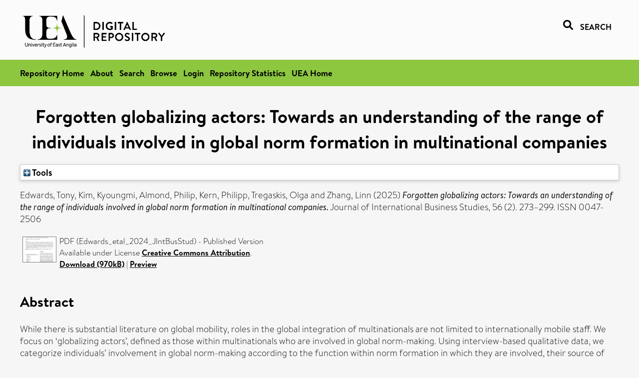

--- FILE ---
content_type: text/html; charset=utf-8
request_url: https://ueaeprints.uea.ac.uk/id/eprint/93142/
body_size: 33466
content:
<!DOCTYPE html PUBLIC "-//W3C//DTD XHTML 1.0 Transitional//EN" "http://www.w3.org/TR/xhtml1/DTD/xhtml1-transitional.dtd">
<html xmlns="http://www.w3.org/1999/xhtml" lang="en">
<head>

    <title> Forgotten globalizing actors: Towards an understanding of the range of individuals involved in global norm formation in multinational companies  - UEA Digital Repository</title>
    <link rel="icon" href="/favicon.ico" type="image/x-icon" />
    <link rel="shortcut icon" href="/favicon.ico" type="image/x-icon" />
    <link rel="Top" href="https://ueaeprints.uea.ac.uk/" />
    <link rel="Search" href="https://ueaeprints.uea.ac.uk/cgi/facet/simple2" />
    <meta name="eprints.eprintid" content="93142" />
<meta name="eprints.rev_number" content="34" />
<meta name="eprints.eprint_status" content="archive" />
<meta name="eprints.userid" content="9862" />
<meta name="eprints.source" content="pure" />
<meta name="eprints.dir" content="disk0/00/09/31/42" />
<meta name="eprints.datestamp" content="2023-10-07 01:23:14" />
<meta name="eprints.lastmod" content="2026-01-10 01:22:26" />
<meta name="eprints.status_changed" content="2023-10-07 01:23:14" />
<meta name="eprints.type" content="article" />
<meta name="eprints.metadata_visibility" content="show" />
<meta name="eprints.creators_name" content="Edwards, Tony" />
<meta name="eprints.creators_name" content="Kim, Kyoungmi" />
<meta name="eprints.creators_name" content="Almond, Philip" />
<meta name="eprints.creators_name" content="Kern, Philipp" />
<meta name="eprints.creators_name" content="Tregaskis, Olga" />
<meta name="eprints.creators_name" content="Zhang, Linn" />
<meta name="eprints.creators_id" content="dsn11fcu" />
<meta name="eprints.title" content="Forgotten globalizing actors: Towards an understanding of the range of individuals involved in global norm formation in multinational companies" />
<meta name="eprints.ispublished" content="pub" />
<meta name="eprints.divisions" content="NBS" />
<meta name="eprints.keywords" content="global norms,globalizing actors,multinational companies,cross cultural management,case theoetic approaches,cross-cultural management,global norms,multinational companies,case theoretic approaches,globalizing actors,economics and econometrics,business, management and accounting(all),management of technology and innovation,business and international management,strategy and management,sdg 8 - decent work and economic growth ,/dk/atira/pure/subjectarea/asjc/2000/2002" />
<meta name="eprints.note" content="Acknowledgements: We are grateful to the Economic and Social Research Council in the UK (ES/N007883/1) for funding the research that led to this article. Publisher correction: Correction to: Journal of International Business Studies https://doi.org/10.1057/s41267-023-00663-6. Due to typesetting mistake, author Ling Eleanor Zhang’s name and affiliation were picked up incorrectly. It was falsely picked up as “Linn Zhang” with the affiliation “Loughborough University London, London, UK”. The correct is: “Ling Eleanor Zhang”, with the affiliation “ESCP Business School”." />
<meta name="eprints.abstract" content="While there is substantial literature on global mobility, roles in the global integration of multinationals are not limited to internationally mobile staff. We focus on ‘globalizing actors’, defined as those within multinationals who are involved in global norm-making. Using interview-based qualitative data, we categorize individuals’ involvement in global norm-making according to the function within norm formation in which they are involved, their source of influence, and their geographical and organizational reach. We identify nine distinct types of globalizing actors. We demonstrate that many individuals play important roles in global norm-making without having formal hierarchical authority or being globally mobile. Our approach draws attention to the ways in which many globalizing actors use ‘social skill’ to further their aims. Our categorization of such ‘forgotten globalizing actors’ facilitates future research by allowing a fuller understanding of the ways in which individuals across multinationals contribute to global integration." />
<meta name="eprints.date" content="2025-03" />
<meta name="eprints.date_type" content="published" />
<meta name="eprints.id_number" content="10.1057/s41267-023-00663-6" />
<meta name="eprints.creators_browse_id" content="dsn11fcu" />
<meta name="eprints.research_group" content="RGESI" />
<meta name="eprints.title_render_fn" content="text" />
<meta name="eprints.abstract_render_fn" content="paras" />
<meta name="eprints.creators_search_name" content="Edwards, Tony" />
<meta name="eprints.creators_search_name" content="Kim, Kyoungmi" />
<meta name="eprints.creators_search_name" content="Almond, Philip" />
<meta name="eprints.creators_search_name" content="Kern, Philipp" />
<meta name="eprints.creators_search_name" content="Tregaskis, Olga" />
<meta name="eprints.creators_search_name" content="Zhang, Linn" />
<meta name="eprints.creators_search_id" content="dsn11fcu" />
<meta name="eprints.full_text_status" content="public" />
<meta name="eprints.publication" content="Journal of International Business Studies" />
<meta name="eprints.volume" content="56" />
<meta name="eprints.number" content="2" />
<meta name="eprints.pagerange" content="273–299" />
<meta name="eprints.pages" content="970851" />
<meta name="eprints.refereed" content="TRUE" />
<meta name="eprints.issn" content="0047-2506" />
<meta name="eprints.related_url_url" content="http://www.scopus.com/inward/record.url?scp=85181969229&amp;partnerID=8YFLogxK" />
<meta name="eprints.ids_id" content="10.1057/s41267-023-00663-6" />
<meta name="eprints.ids_id" content="0047-2506" />
<meta name="eprints.ids_id_type" content="doi" />
<meta name="eprints.ids_id_type" content="issn" />
<meta name="eprints.citation" content="  Edwards, Tony, Kim, Kyoungmi, Almond, Philip, Kern, Philipp, Tregaskis, Olga and Zhang, Linn   (2025) Forgotten globalizing actors: Towards an understanding of the range of individuals involved in global norm formation in multinational companies.  Journal of International Business Studies, 56 (2).  273–299.  ISSN 0047-2506     " />
<meta name="eprints.document_url" content="https://ueaeprints.uea.ac.uk/id/eprint/93142/3/Edwards_etal_2024_JIntBusStud.pdf" />
<link rel="schema.DC" href="http://purl.org/DC/elements/1.0/" />
<meta name="DC.relation" content="https://ueaeprints.uea.ac.uk/id/eprint/93142/" />
<meta name="DC.title" content="Forgotten globalizing actors: Towards an understanding of the range of individuals involved in global norm formation in multinational companies" />
<meta name="DC.creator" content="Edwards, Tony" />
<meta name="DC.creator" content="Kim, Kyoungmi" />
<meta name="DC.creator" content="Almond, Philip" />
<meta name="DC.creator" content="Kern, Philipp" />
<meta name="DC.creator" content="Tregaskis, Olga" />
<meta name="DC.creator" content="Zhang, Linn" />
<meta name="DC.description" content="While there is substantial literature on global mobility, roles in the global integration of multinationals are not limited to internationally mobile staff. We focus on ‘globalizing actors’, defined as those within multinationals who are involved in global norm-making. Using interview-based qualitative data, we categorize individuals’ involvement in global norm-making according to the function within norm formation in which they are involved, their source of influence, and their geographical and organizational reach. We identify nine distinct types of globalizing actors. We demonstrate that many individuals play important roles in global norm-making without having formal hierarchical authority or being globally mobile. Our approach draws attention to the ways in which many globalizing actors use ‘social skill’ to further their aims. Our categorization of such ‘forgotten globalizing actors’ facilitates future research by allowing a fuller understanding of the ways in which individuals across multinationals contribute to global integration." />
<meta name="DC.date" content="2025-03" />
<meta name="DC.type" content="Article" />
<meta name="DC.type" content="PeerReviewed" />
<meta name="DC.format" content="application/pdf" />
<meta name="DC.language" content="en" />
<meta name="DC.rights" content="cc_by" />
<meta name="DC.identifier" content="https://ueaeprints.uea.ac.uk/id/eprint/93142/3/Edwards_etal_2024_JIntBusStud.pdf" />
<meta name="DC.identifier" content="  Edwards, Tony, Kim, Kyoungmi, Almond, Philip, Kern, Philipp, Tregaskis, Olga and Zhang, Linn   (2025) Forgotten globalizing actors: Towards an understanding of the range of individuals involved in global norm formation in multinational companies.  Journal of International Business Studies, 56 (2).  273–299.  ISSN 0047-2506     " />
<meta name="DC.relation" content="10.1057/s41267-023-00663-6" />
<meta name="DC.identifier" content="10.1057/s41267-023-00663-6" />
<meta name="DC.doi" content="10.1057/s41267-023-00663-6" />
<!-- Highwire Press meta tags -->
<meta name="citation_title" content="Forgotten globalizing actors: Towards an understanding of the range of individuals involved in global norm formation in multinational companies" />
<meta name="citation_author" content="Edwards, Tony" />
<meta name="citation_author" content="Kim, Kyoungmi" />
<meta name="citation_author" content="Almond, Philip" />
<meta name="citation_author" content="Kern, Philipp" />
<meta name="citation_author" content="Tregaskis, Olga" />
<meta name="citation_author" content="Zhang, Linn" />
<meta name="citation_publication_date" content="2025/03" />
<meta name="citation_online_date" content="2023/10/07" />
<meta name="citation_journal_title" content="Journal of International Business Studies" />
<meta name="citation_issn" content="0047-2506" />
<meta name="citation_volume" content="56" />
<meta name="citation_issue" content="2" />
<meta name="citation_pdf_url" content="https://ueaeprints.uea.ac.uk/id/eprint/93142/3/Edwards_etal_2024_JIntBusStud.pdf" />
<meta name="citation_date" content="2025/03" />
<meta name="citation_cover_date" content="2025/03" />
<meta name="citation_doi" content="10.1057/s41267-023-00663-6" />
<meta name="citation_abstract" content="While there is substantial literature on global mobility, roles in the global integration of multinationals are not limited to internationally mobile staff. We focus on ‘globalizing actors’, defined as those within multinationals who are involved in global norm-making. Using interview-based qualitative data, we categorize individuals’ involvement in global norm-making according to the function within norm formation in which they are involved, their source of influence, and their geographical and organizational reach. We identify nine distinct types of globalizing actors. We demonstrate that many individuals play important roles in global norm-making without having formal hierarchical authority or being globally mobile. Our approach draws attention to the ways in which many globalizing actors use ‘social skill’ to further their aims. Our categorization of such ‘forgotten globalizing actors’ facilitates future research by allowing a fuller understanding of the ways in which individuals across multinationals contribute to global integration." />
<meta name="citation_language" content="en" />
<meta name="citation_keywords" content="global norms; globalizing actors; multinational companies; cross cultural management; case theoetic approaches; cross-cultural management; global norms; multinational companies; case theoretic approaches; globalizing actors; economics and econometrics; business; management and accounting(all); management of technology and innovation; business and international management; strategy and management; sdg 8 - decent work and economic growth; /dk/atira/pure/subjectarea/asjc/2000/2002" />
<!-- PRISM meta tags -->
<link rel="schema.prism" href="https://www.w3.org/submissions/2020/SUBM-prism-20200910/" />
<meta name="prism.dateReceived" content="2023-10-07T01:23:14" />
<meta name="prism.modificationDate" content="2026-01-10T01:22:26" />
<meta name="prism.pageRange" content="273–299" />
<meta name="prism.pageCount" content="970851" />
<meta name="prism.doi" content="10.1057/s41267-023-00663-6" />
<meta name="prism.issn" content="0047-2506" />
<meta name="prism.publicationName" content="Journal of International Business Studies" />
<meta name="prism.volume" content="56" />
<meta name="prism.number" content="2" />
<meta name="prism.keyword" content="global norms" />
<meta name="prism.keyword" content="globalizing actors" />
<meta name="prism.keyword" content="multinational companies" />
<meta name="prism.keyword" content="cross cultural management" />
<meta name="prism.keyword" content="case theoetic approaches" />
<meta name="prism.keyword" content="cross-cultural management" />
<meta name="prism.keyword" content="global norms" />
<meta name="prism.keyword" content="multinational companies" />
<meta name="prism.keyword" content="case theoretic approaches" />
<meta name="prism.keyword" content="globalizing actors" />
<meta name="prism.keyword" content="economics and econometrics" />
<meta name="prism.keyword" content="business" />
<meta name="prism.keyword" content="management and accounting(all)" />
<meta name="prism.keyword" content="management of technology and innovation" />
<meta name="prism.keyword" content="business and international management" />
<meta name="prism.keyword" content="strategy and management" />
<meta name="prism.keyword" content="sdg 8 - decent work and economic growth" />
<meta name="prism.keyword" content="/dk/atira/pure/subjectarea/asjc/2000/2002" />
<link rel="alternate" href="https://ueaeprints.uea.ac.uk/cgi/export/eprint/93142/RDFN3/uea-eprint-93142.n3" type="text/n3" title="RDF+N3" />
<link rel="alternate" href="https://ueaeprints.uea.ac.uk/cgi/export/eprint/93142/ContextObject/uea-eprint-93142.xml" type="text/xml; charset=utf-8" title="OpenURL ContextObject" />
<link rel="alternate" href="https://ueaeprints.uea.ac.uk/cgi/export/eprint/93142/Simple/uea-eprint-93142.txt" type="text/plain; charset=utf-8" title="Simple Metadata" />
<link rel="alternate" href="https://ueaeprints.uea.ac.uk/cgi/export/eprint/93142/Refer/uea-eprint-93142.refer" type="text/plain" title="Refer" />
<link rel="alternate" href="https://ueaeprints.uea.ac.uk/cgi/export/eprint/93142/DIDL/uea-eprint-93142.xml" type="text/xml; charset=utf-8" title="MPEG-21 DIDL" />
<link rel="alternate" href="https://ueaeprints.uea.ac.uk/cgi/export/eprint/93142/COinS/uea-eprint-93142.txt" type="text/plain; charset=utf-8" title="OpenURL ContextObject in Span" />
<link rel="alternate" href="https://ueaeprints.uea.ac.uk/cgi/export/eprint/93142/XML/uea-eprint-93142.xml" type="application/vnd.eprints.data+xml; charset=utf-8" title="EP3 XML" />
<link rel="alternate" href="https://ueaeprints.uea.ac.uk/cgi/export/eprint/93142/RDFNT/uea-eprint-93142.nt" type="text/plain" title="RDF+N-Triples" />
<link rel="alternate" href="https://ueaeprints.uea.ac.uk/cgi/export/eprint/93142/Text/uea-eprint-93142.txt" type="text/plain; charset=utf-8" title="ASCII Citation" />
<link rel="alternate" href="https://ueaeprints.uea.ac.uk/cgi/export/eprint/93142/DC/uea-eprint-93142.txt" type="text/plain; charset=utf-8" title="Dublin Core" />
<link rel="alternate" href="https://ueaeprints.uea.ac.uk/cgi/export/eprint/93142/EndNote/uea-eprint-93142.enw" type="text/plain; charset=utf-8" title="EndNote" />
<link rel="alternate" href="https://ueaeprints.uea.ac.uk/cgi/export/eprint/93142/BibTeX/uea-eprint-93142.bib" type="text/plain; charset=utf-8" title="BibTeX" />
<link rel="alternate" href="https://ueaeprints.uea.ac.uk/cgi/export/eprint/93142/METS/uea-eprint-93142.xml" type="text/xml; charset=utf-8" title="METS" />
<link rel="alternate" href="https://ueaeprints.uea.ac.uk/cgi/export/eprint/93142/RIS/uea-eprint-93142.ris" type="text/plain" title="Reference Manager" />
<link rel="alternate" href="https://ueaeprints.uea.ac.uk/cgi/export/eprint/93142/JSON/uea-eprint-93142.js" type="application/json; charset=utf-8" title="JSON" />
<link rel="alternate" href="https://ueaeprints.uea.ac.uk/cgi/export/eprint/93142/RDFXML/uea-eprint-93142.rdf" type="application/rdf+xml" title="RDF+XML" />
<link rel="alternate" href="https://ueaeprints.uea.ac.uk/cgi/export/eprint/93142/HTML/uea-eprint-93142.html" type="text/html; charset=utf-8" title="HTML Citation" />
<link rel="alternate" href="https://ueaeprints.uea.ac.uk/cgi/export/eprint/93142/CSV/uea-eprint-93142.csv" type="text/csv; charset=utf-8" title="Multiline CSV" />
<link rel="alternate" href="https://ueaeprints.uea.ac.uk/cgi/export/eprint/93142/MODS/uea-eprint-93142.xml" type="text/xml; charset=utf-8" title="MODS" />
<link rel="alternate" href="https://ueaeprints.uea.ac.uk/cgi/export/eprint/93142/RefWorks/uea-eprint-93142.ref" type="text/plain" title="RefWorks" />
<link rel="Top" href="https://ueaeprints.uea.ac.uk/" />
    <link rel="Sword" href="https://ueaeprints.uea.ac.uk/sword-app/servicedocument" />
    <link rel="SwordDeposit" href="https://ueaeprints.uea.ac.uk/id/contents" />
    <link rel="Search" type="text/html" href="https://ueaeprints.uea.ac.uk/cgi/search" />
    <link rel="Search" type="application/opensearchdescription+xml" href="https://ueaeprints.uea.ac.uk/cgi/opensearchdescription" title="UEA Digital Repository" />
    <script type="text/javascript" src="https://www.google.com/jsapi">
//padder
</script><script type="text/javascript">
// <![CDATA[
google.charts.load("current", {packages:["corechart", "geochart"]});
// ]]></script><script type="text/javascript">
// <![CDATA[
var eprints_http_root = "https://ueaeprints.uea.ac.uk";
var eprints_http_cgiroot = "https://ueaeprints.uea.ac.uk/cgi";
var eprints_oai_archive_id = "ueaeprints.uea.ac.uk";
var eprints_logged_in = false;
var eprints_logged_in_userid = 0; 
var eprints_logged_in_username = ""; 
var eprints_logged_in_usertype = ""; 
// ]]></script>
    <style type="text/css">.ep_logged_in { display: none }</style>
    <link rel="stylesheet" type="text/css" href="/style/auto-3.4.3.css" />
    <script type="text/javascript" src="/javascript/auto-3.4.3.js">
//padder
</script>
    <!--[if lte IE 6]>
        <link rel="stylesheet" type="text/css" href="/style/ie6.css" />
   <![endif]-->
    <meta name="Generator" content="EPrints 3.4.3" />
    <meta http-equiv="Content-Type" content="text/html; charset=UTF-8" />
    <meta http-equiv="Content-Language" content="en" />
    

</head>


  <body>
  <div id="page-container">
  <div id="content-wrap">
  <header>

  <div id="header-banner">
    <div id="banner-logo-search">
      <div id="header-logo">
        <a href="https://ueaeprints.uea.ac.uk">
		<!--          <img alt="University of East Anglia logo" src="https://www.uea.ac.uk/o/uea-website-theme/images/color_schemes/generic-pages-templates-black-logo/logo.png"/>-->
		<img alt="University of East Anglia logo" src="https://ueaeprints.uea.ac.uk/images/Logo-transparent.png" />
        </a>
      </div>
      <div id="header-search">
	      <a href="/cgi/facet/simple2" alt="link to search page, search link, search icon, search, faceted simple search" style="text-decoration: none;font-weight: 600;text-transform: uppercase;">
<svg viewBox="0 0 512 512" height="20"><!--! Font Awesome Pro 6.1.2 by @fontawesome - https://fontawesome.com License - https://fontawesome.com/license (Commercial License) Copyright 2022 Fonticons, Inc. --><path d="M500.3 443.7l-119.7-119.7c27.22-40.41 40.65-90.9 33.46-144.7C401.8 87.79 326.8 13.32 235.2 1.723C99.01-15.51-15.51 99.01 1.724 235.2c11.6 91.64 86.08 166.7 177.6 178.9c53.8 7.189 104.3-6.236 144.7-33.46l119.7 119.7c15.62 15.62 40.95 15.62 56.57 0C515.9 484.7 515.9 459.3 500.3 443.7zM79.1 208c0-70.58 57.42-128 128-128s128 57.42 128 128c0 70.58-57.42 128-128 128S79.1 278.6 79.1 208z"></path></svg>
<span style="padding-left: 10px;">Search</span>
</a>

      </div>
    </div>
  </div>
  </header>
  <div id="banner-tools-container">
    <div id="banner-eprints-tools">
      <ul class="ep_tm_key_tools" id="ep_tm_menu_tools" role="toolbar"><li><a href="/cgi/users/home">Login</a></li><li><a href="https://ueaeprints.uea.ac.uk/cgi/stats/report">Repository Statistics</a></li></ul>
    </div>
  </div>

  <div id="wrapper-page-content">
    <div id="page-content">
      <h1>

Forgotten globalizing actors: Towards an understanding of the range of individuals involved in global norm formation in multinational companies

</h1>
      <div class="ep_summary_content"><div class="ep_summary_content_left"></div><div class="ep_summary_content_right"></div><div class="ep_summary_content_top"><div class="ep_summary_box " id="ep_summary_box_1"><div class="ep_summary_box_title"><div class="ep_no_js">Tools</div><div class="ep_only_js" id="ep_summary_box_1_colbar" style="display: none"><a class="ep_box_collapse_link" onclick="EPJS_blur(event); EPJS_toggleSlideScroll('ep_summary_box_1_content',true,'ep_summary_box_1');EPJS_toggle('ep_summary_box_1_colbar',true);EPJS_toggle('ep_summary_box_1_bar',false);return false" href="#"><img alt="-" src="/style/images/minus.png" border="0" /> Tools</a></div><div class="ep_only_js" id="ep_summary_box_1_bar"><a class="ep_box_collapse_link" onclick="EPJS_blur(event); EPJS_toggleSlideScroll('ep_summary_box_1_content',false,'ep_summary_box_1');EPJS_toggle('ep_summary_box_1_colbar',false);EPJS_toggle('ep_summary_box_1_bar',true);return false" href="#"><img alt="+" src="/style/images/plus.png" border="0" /> Tools</a></div></div><div class="ep_summary_box_body" id="ep_summary_box_1_content" style="display: none"><div id="ep_summary_box_1_content_inner"><div class="ep_block" style="margin-bottom: 1em"><form method="get" accept-charset="utf-8" action="https://ueaeprints.uea.ac.uk/cgi/export_redirect">
  <input name="eprintid" id="eprintid" value="93142" type="hidden" />
  <select name="format">
    <option value="RDFN3">RDF+N3</option>
    <option value="ContextObject">OpenURL ContextObject</option>
    <option value="Simple">Simple Metadata</option>
    <option value="Refer">Refer</option>
    <option value="DIDL">MPEG-21 DIDL</option>
    <option value="COinS">OpenURL ContextObject in Span</option>
    <option value="XML">EP3 XML</option>
    <option value="RDFNT">RDF+N-Triples</option>
    <option value="Text">ASCII Citation</option>
    <option value="DC">Dublin Core</option>
    <option value="EndNote">EndNote</option>
    <option value="BibTeX">BibTeX</option>
    <option value="METS">METS</option>
    <option value="RIS">Reference Manager</option>
    <option value="JSON">JSON</option>
    <option value="RDFXML">RDF+XML</option>
    <option value="HTML">HTML Citation</option>
    <option value="CSV">Multiline CSV</option>
    <option value="MODS">MODS</option>
    <option value="RefWorks">RefWorks</option>
  </select>
  <input type="submit" value="Export" class="ep_form_action_button" />
</form></div></div></div></div></div><div class="ep_summary_content_main">

  <p style="margin-bottom: 1em">
    


    <span class="person"><span class="person_name">Edwards, Tony</span></span>, <span class="person"><span class="person_name">Kim, Kyoungmi</span></span>, <span class="person"><span class="person_name">Almond, Philip</span></span>, <span class="person"><span class="person_name">Kern, Philipp</span></span>, <span class="person"><span class="person_name">Tregaskis, Olga</span></span> and <span class="person"><span class="person_name">Zhang, Linn</span></span>
    
  

(2025)

<em>Forgotten globalizing actors: Towards an understanding of the range of individuals involved in global norm formation in multinational companies.</em>


    Journal of International Business Studies, 56 (2).
     273–299.
     ISSN 0047-2506
  


  



  </p>

  

  

    
  
    
      
      <table>
        
          <tr>
            <td valign="top" align="right"><a onblur="EPJS_HidePreview( event, 'doc_preview_181571', 'right' );" onmouseover="EPJS_ShowPreview( event, 'doc_preview_181571', 'right' );" class="ep_document_link" onmouseout="EPJS_HidePreview( event, 'doc_preview_181571', 'right' );" href="https://ueaeprints.uea.ac.uk/93142/3/Edwards_etal_2024_JIntBusStud.pdf" onfocus="EPJS_ShowPreview( event, 'doc_preview_181571', 'right' );"><img class="ep_doc_icon" alt="[thumbnail of Edwards_etal_2024_JIntBusStud]" src="https://ueaeprints.uea.ac.uk/93142/3.hassmallThumbnailVersion/Edwards_etal_2024_JIntBusStud.pdf" border="0" /></a><div id="doc_preview_181571" class="ep_preview"><div><div><span><img class="ep_preview_image" id="doc_preview_181571_img" alt="" src="https://ueaeprints.uea.ac.uk/93142/3.haspreviewThumbnailVersion/Edwards_etal_2024_JIntBusStud.pdf" border="0" /><div class="ep_preview_title">Preview</div></span></div></div></div></td>
            <td valign="top">
              

<!-- document citation -->


<span class="ep_document_citation">
PDF (Edwards_etal_2024_JIntBusStud)
 - Published Version


  <br />Available under License <a href="http://creativecommons.org/licenses/by/4.0/">Creative Commons Attribution</a>.

</span>

<br />
	      
		      <a href="https://ueaeprints.uea.ac.uk/id/eprint/93142/3/Edwards_etal_2024_JIntBusStud.pdf">Download (970kB)</a>
              | <a href="https://ueaeprints.uea.ac.uk/93142/3.haspreviewThumbnailVersion/Edwards_etal_2024_JIntBusStud.pdf" rel="lightbox[docs] nofollow" title="   PDF (Edwards_etal_2024_JIntBusStud) &lt;https://ueaeprints.uea.ac.uk/id/eprint/93142/3/Edwards_etal_2024_JIntBusStud.pdf&gt;  - Published Version   
Available under License Creative Commons Attribution &lt;http://creativecommons.org/licenses/by/4.0/&gt;.   ">Preview</a>
              
  
              <ul>
              
              </ul>
            </td>
          </tr>
        
      </table>
    

  

  

  
    <h2>Abstract</h2>
    <p style="text-align: left; margin: 1em auto 0em auto"><p class="ep_field_para">While there is substantial literature on global mobility, roles in the global integration of multinationals are not limited to internationally mobile staff. We focus on ‘globalizing actors’, defined as those within multinationals who are involved in global norm-making. Using interview-based qualitative data, we categorize individuals’ involvement in global norm-making according to the function within norm formation in which they are involved, their source of influence, and their geographical and organizational reach. We identify nine distinct types of globalizing actors. We demonstrate that many individuals play important roles in global norm-making without having formal hierarchical authority or being globally mobile. Our approach draws attention to the ways in which many globalizing actors use ‘social skill’ to further their aims. Our categorization of such ‘forgotten globalizing actors’ facilitates future research by allowing a fuller understanding of the ways in which individuals across multinationals contribute to global integration.</p></p>
  

  <table style="margin-bottom: 1em; margin-top: 1em;" cellpadding="3">
    <tr>
      <th align="right">Item Type:</th>
      <td>
        Article
        
        
        
      </td>
    </tr>
    
    
      
    
      
        <tr>
          <th align="right">Additional Information:</th>
          <td valign="top">Acknowledgements: We are grateful to the Economic and Social Research Council in the UK (ES/N007883/1) for funding the research that led to this article. Publisher correction: Correction to: Journal of International Business Studies https://doi.org/10.1057/s41267-023-00663-6. Due to typesetting mistake, author Ling Eleanor Zhang’s name and affiliation were picked up incorrectly. It was falsely picked up as “Linn Zhang” with the affiliation “Loughborough University London, London, UK”. The correct is: “Ling Eleanor Zhang”, with the affiliation “ESCP Business School”.</td>
        </tr>
      
    
      
        <tr>
          <th align="right">Uncontrolled Keywords:</th>
          <td valign="top">global norms,globalizing actors,multinational companies,cross cultural management,case theoetic approaches,cross-cultural management,global norms,multinational companies,case theoretic approaches,globalizing actors,economics and econometrics,business, management and accounting(all),management of technology and innovation,business and international management,strategy and management,sdg 8 - decent work and economic growth ,/dk/atira/pure/subjectarea/asjc/2000/2002</td>
        </tr>
      
    
      
    
      
        <tr>
          <th align="right">Faculty \ School:</th>
          <td valign="top"><a href="https://ueaeprints.uea.ac.uk/view/divisions/SSF/">Faculty of Social Sciences</a> &gt; <a href="https://ueaeprints.uea.ac.uk/view/divisions/NBS/">Norwich Business School</a></td>
        </tr>
      
    
      
        <tr>
          <th align="right">UEA Research Groups:</th>
          <td valign="top"><a href="https://ueaeprints.uea.ac.uk/view/research_group/RGSSF/">Faculty of Social Sciences</a> &gt; <a href="https://ueaeprints.uea.ac.uk/view/research_group/SSFRG/">Research Groups</a> &gt; <a href="https://ueaeprints.uea.ac.uk/view/research_group/RGESI/">Employment Systems and Institutions</a></td>
        </tr>
      
    
      
        <tr>
          <th align="right">Related URLs:</th>
          <td valign="top"><ul><li><a href="http://www.scopus.com/inward/record.url?scp=85181969229&amp;partnerID=8YFLogxK">http://www.scopus.com/inward/record.url?...</a></li></ul></td>
        </tr>
      
    
      
    
      
        <tr>
          <th align="right">Depositing User:</th>
          <td valign="top">

<a href="https://ueaeprints.uea.ac.uk/cgi/users/home?screen=User::View&amp;userid=9862"><span class="ep_name_citation"><span class="person_name">LivePure Connector</span></span></a>

</td>
        </tr>
      
    
      
        <tr>
          <th align="right">Date Deposited:</th>
          <td valign="top">07 Oct 2023 01:23</td>
        </tr>
      
    
      
        <tr>
          <th align="right">Last Modified:</th>
          <td valign="top">10 Jan 2026 01:22</td>
        </tr>
      
    
    <tr>
      <th align="right">URI:</th>
      <td valign="top"><a href="https://ueaeprints.uea.ac.uk/id/eprint/93142">https://ueaeprints.uea.ac.uk/id/eprint/93142</a></td>
    </tr>
    <tr>
      <th align="right">DOI:</th>
      <td valign="top"><a href="https://doi.org/10.1057/s41267-023-00663-6" target="_blank">10.1057/s41267-023-00663-6</a></td>
    </tr>
  </table>

  
  

  
    
<h2 class="irstats2_summary_page_header">Downloads</h2>
<div class="irstats2_summary_page_container">
<p>Downloads per month over past year</p>
<div id="irstats2_summary_page_downloads" class="irstats2_graph"></div>
<!--<p style="text-align:center"><a href="#" id="irstats2_summary_page:link">View more statistics</a></p>-->
</div>
<script type="text/javascript">

	google.setOnLoadCallback( function(){ drawChart_eprint( '93142' ) } );
	
	function drawChart_eprint( irstats2_summary_page_eprintid ){ 

		/* $( 'irstats2_summary_page:link' ).setAttribute( 'href', '/cgi/stats/report/eprint/' + irstats2_summary_page_eprintid ); */

		new EPJS_Stats_GoogleGraph ( {
			'context': {
				'range':'1y',
				'set_name': 'eprint',
				'set_value': irstats2_summary_page_eprintid,
				'datatype':'downloads'
			},
			'options': {
				'container_id': 'irstats2_summary_page_downloads', 'date_resolution':'month','graph_type':'column'
			}
		} );
	}

</script>

  

  
    <h3>Actions (login required)</h3>
    <table class="ep_summary_page_actions">
    
      <tr>
        <td><a href="/cgi/users/home?screen=EPrint%3A%3AView&amp;eprintid=93142"><img src="/style/images/action_view.png" alt="View Item" class="ep_form_action_icon" role="button" /></a></td>
        <td>View Item</td>
      </tr>
    
    </table>
  

</div><div class="ep_summary_content_bottom"></div><div class="ep_summary_content_after"></div></div>
    </div>
  </div>

</div>

<footer id="footer" class="footer" role="contentinfo" data-swiftype-index="false">
    <div class="container">
        <div class="row">
            <div class="col-xs-12">
                <p id="footer-copyright"> © UEA. All rights reserved. University of East Anglia, Norwich Research Park, Norwich, Norfolk, NR4
                    7TJ, UK <span class="visible-lg-*">|</span> +44 (0) 1603 456161 </p>
                <ul class="footer_links">
                    <li><a href="https://www.uea.ac.uk/about/university-information/statutory-and-legal/website" target="_blank">Accessibility</a></li> | <li><a href="https://www.uea.ac.uk/about/university-information/statutory-legal-policies" target="_blank">Legal Statements</a></li> | <li><a href="https://www.uea.ac.uk/about/university-information/statutory-legal-policies/modern-slavery-statement" target="_blank">Statement on Modern Slavery</a></li> | <li><a href="https://www.uea.ac.uk/about/university-information/statutory-and-legal/website" target="_blank">Cookie Policy</a></li> | <li><a href="https://www.uea.ac.uk/about/university-information/statutory-and-legal/data-protection" target="_blank">Data Protection</a></li>
                </ul>
            </div>
        </div>
    </div>
</footer>
  
  </div>
  </body>
</html>